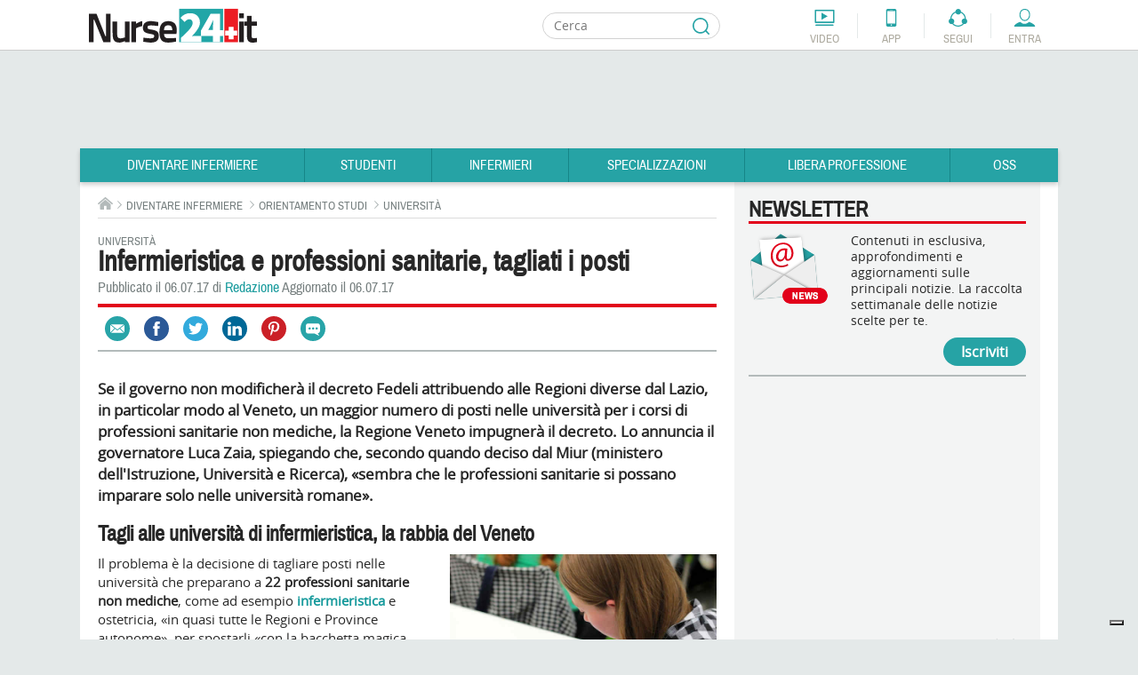

--- FILE ---
content_type: text/html; charset=utf-8
request_url: https://www.google.com/recaptcha/api2/aframe
body_size: 265
content:
<!DOCTYPE HTML><html><head><meta http-equiv="content-type" content="text/html; charset=UTF-8"></head><body><script nonce="cfdBsCMSnupYOAjkeGvtIg">/** Anti-fraud and anti-abuse applications only. See google.com/recaptcha */ try{var clients={'sodar':'https://pagead2.googlesyndication.com/pagead/sodar?'};window.addEventListener("message",function(a){try{if(a.source===window.parent){var b=JSON.parse(a.data);var c=clients[b['id']];if(c){var d=document.createElement('img');d.src=c+b['params']+'&rc='+(localStorage.getItem("rc::a")?sessionStorage.getItem("rc::b"):"");window.document.body.appendChild(d);sessionStorage.setItem("rc::e",parseInt(sessionStorage.getItem("rc::e")||0)+1);localStorage.setItem("rc::h",'1768962865310');}}}catch(b){}});window.parent.postMessage("_grecaptcha_ready", "*");}catch(b){}</script></body></html>

--- FILE ---
content_type: image/svg+xml
request_url: https://cloud.nurse24.it/templates/nurse24/images/video/play.svg
body_size: 611
content:
<?xml version="1.0" encoding="utf-8"?>
<!-- Generator: Adobe Illustrator 16.2.0, SVG Export Plug-In . SVG Version: 6.00 Build 0)  -->
<!DOCTYPE svg PUBLIC "-//W3C//DTD SVG 1.1 Tiny//EN" "http://www.w3.org/Graphics/SVG/1.1/DTD/svg11-tiny.dtd">
<svg version="1.1" baseProfile="tiny" id="Calque_1"
	 xmlns="http://www.w3.org/2000/svg" xmlns:xlink="http://www.w3.org/1999/xlink" x="0px" y="0px" width="20px" height="17px"
	 viewBox="0 0 20 17" xml:space="preserve">
<path fill="#FFFFFF" d="M17.2,0H2.8C1.255,0,0.028,1.251,0.028,2.772v11.457C0.028,15.773,1.279,17,2.8,17h14.4
	c1.545,0,2.771-1.251,2.771-2.771V2.772C19.972,1.227,18.745,0,17.2,0z M6.406,12.658V4.342L14.6,8.488L6.406,12.658z"/>
<g>
</g>
<g>
</g>
<g>
</g>
<g>
</g>
<g>
</g>
<g>
</g>
</svg>
